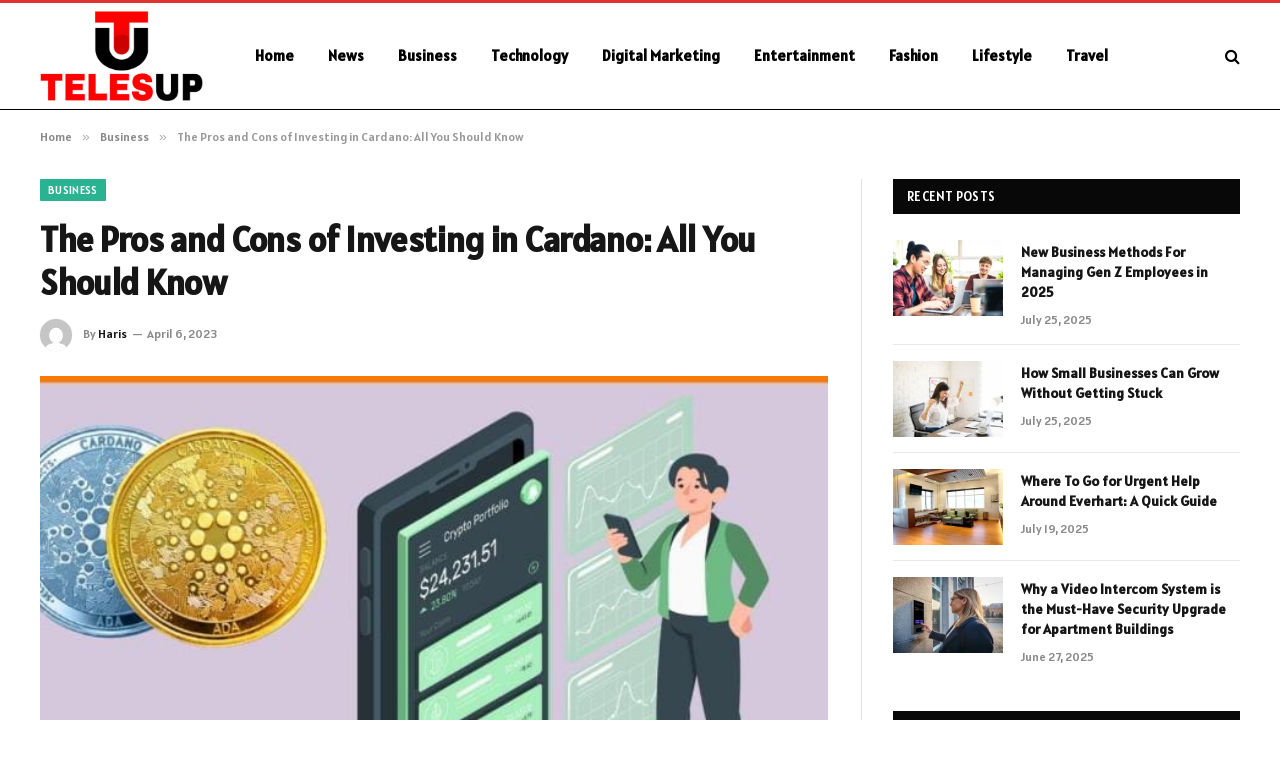

--- FILE ---
content_type: text/html; charset=UTF-8
request_url: https://telesup.org/the-pros-and-cons-of-investing-in-cardano-all-you-should-know/
body_size: 14537
content:

<!DOCTYPE html>
<html lang="en-US" prefix="og: https://ogp.me/ns#" class="s-light site-s-light">

<head>

	<meta charset="UTF-8" />
	<meta name="viewport" content="width=device-width, initial-scale=1" />
	
<!-- Search Engine Optimization by Rank Math - https://rankmath.com/ -->
<title>The Pros and Cons of Investing in Cardano All You Should Know</title><link rel="preload" as="image" imagesrcset="https://telesup.org/wp-content/uploads/2023/04/The-Pros-and-Cons-of-Investing-in-Cardano-All-You-Should-Know.jpg" imagesizes="(max-width: 788px) 100vw, 788px" /><link rel="preload" as="font" href="https://telesup.org/wp-content/themes/smart-mag/css/icons/fonts/ts-icons.woff2?v3.2" type="font/woff2" crossorigin="anonymous" />
<meta name="description" content="It’s okay if you are presently considering investing in some altcoins. Bitcoin has had a bad time recently, and Ethereum is not doing as well as most of us expected."/>
<meta name="robots" content="follow, index, max-snippet:-1, max-video-preview:-1, max-image-preview:large"/>
<link rel="canonical" href="https://telesup.org/the-pros-and-cons-of-investing-in-cardano-all-you-should-know/" />
<meta property="og:locale" content="en_US" />
<meta property="og:type" content="article" />
<meta property="og:title" content="The Pros and Cons of Investing in Cardano All You Should Know" />
<meta property="og:description" content="It’s okay if you are presently considering investing in some altcoins. Bitcoin has had a bad time recently, and Ethereum is not doing as well as most of us expected." />
<meta property="og:url" content="https://telesup.org/the-pros-and-cons-of-investing-in-cardano-all-you-should-know/" />
<meta property="og:site_name" content="Telesup.net" />
<meta property="article:section" content="Business" />
<meta property="og:image" content="https://telesup.org/wp-content/uploads/2023/04/The-Pros-and-Cons-of-Investing-in-Cardano-All-You-Should-Know.jpg" />
<meta property="og:image:secure_url" content="https://telesup.org/wp-content/uploads/2023/04/The-Pros-and-Cons-of-Investing-in-Cardano-All-You-Should-Know.jpg" />
<meta property="og:image:width" content="748" />
<meta property="og:image:height" content="421" />
<meta property="og:image:alt" content="The Pros and Cons of Investing in Cardano: All You Should Know" />
<meta property="og:image:type" content="image/jpeg" />
<meta property="article:published_time" content="2023-04-06T04:51:56+06:00" />
<meta name="twitter:card" content="summary_large_image" />
<meta name="twitter:title" content="The Pros and Cons of Investing in Cardano All You Should Know" />
<meta name="twitter:description" content="It’s okay if you are presently considering investing in some altcoins. Bitcoin has had a bad time recently, and Ethereum is not doing as well as most of us expected." />
<meta name="twitter:site" content="@Danielle" />
<meta name="twitter:creator" content="@Danielle" />
<meta name="twitter:image" content="https://telesup.org/wp-content/uploads/2023/04/The-Pros-and-Cons-of-Investing-in-Cardano-All-You-Should-Know.jpg" />
<meta name="twitter:label1" content="Written by" />
<meta name="twitter:data1" content="Haris" />
<meta name="twitter:label2" content="Time to read" />
<meta name="twitter:data2" content="3 minutes" />
<script type="application/ld+json" class="rank-math-schema">{"@context":"https://schema.org","@graph":[{"@type":["Person","Organization"],"@id":"https://telesup.org/#person","name":"telesup.net","sameAs":["https://twitter.com/Danielle"]},{"@type":"WebSite","@id":"https://telesup.org/#website","url":"https://telesup.org","name":"telesup.net","publisher":{"@id":"https://telesup.org/#person"},"inLanguage":"en-US"},{"@type":"ImageObject","@id":"https://telesup.org/wp-content/uploads/2023/04/The-Pros-and-Cons-of-Investing-in-Cardano-All-You-Should-Know.jpg","url":"https://telesup.org/wp-content/uploads/2023/04/The-Pros-and-Cons-of-Investing-in-Cardano-All-You-Should-Know.jpg","width":"748","height":"421","inLanguage":"en-US"},{"@type":"WebPage","@id":"https://telesup.org/the-pros-and-cons-of-investing-in-cardano-all-you-should-know/#webpage","url":"https://telesup.org/the-pros-and-cons-of-investing-in-cardano-all-you-should-know/","name":"The Pros and Cons of Investing in Cardano All You Should Know","datePublished":"2023-04-06T04:51:56+06:00","dateModified":"2023-04-06T04:51:56+06:00","isPartOf":{"@id":"https://telesup.org/#website"},"primaryImageOfPage":{"@id":"https://telesup.org/wp-content/uploads/2023/04/The-Pros-and-Cons-of-Investing-in-Cardano-All-You-Should-Know.jpg"},"inLanguage":"en-US"},{"@type":"Person","@id":"https://telesup.org/author/danielle/","name":"Haris","url":"https://telesup.org/author/danielle/","image":{"@type":"ImageObject","@id":"https://secure.gravatar.com/avatar/6a079dc3a6606996a55fcb46ecd25d1338fc3c9c0c35c257e9f6fce26a37eaa5?s=96&amp;d=mm&amp;r=g","url":"https://secure.gravatar.com/avatar/6a079dc3a6606996a55fcb46ecd25d1338fc3c9c0c35c257e9f6fce26a37eaa5?s=96&amp;d=mm&amp;r=g","caption":"Haris","inLanguage":"en-US"},"sameAs":["https://telesup.org"]},{"@type":"BlogPosting","headline":"The Pros and Cons of Investing in Cardano All You Should Know","datePublished":"2023-04-06T04:51:56+06:00","dateModified":"2023-04-06T04:51:56+06:00","articleSection":"Business","author":{"@id":"https://telesup.org/author/danielle/","name":"Haris"},"publisher":{"@id":"https://telesup.org/#person"},"description":"It\u2019s okay if you are presently considering investing in some altcoins. Bitcoin has had a bad time recently, and Ethereum is not doing as well as most of us expected.","name":"The Pros and Cons of Investing in Cardano All You Should Know","@id":"https://telesup.org/the-pros-and-cons-of-investing-in-cardano-all-you-should-know/#richSnippet","isPartOf":{"@id":"https://telesup.org/the-pros-and-cons-of-investing-in-cardano-all-you-should-know/#webpage"},"image":{"@id":"https://telesup.org/wp-content/uploads/2023/04/The-Pros-and-Cons-of-Investing-in-Cardano-All-You-Should-Know.jpg"},"inLanguage":"en-US","mainEntityOfPage":{"@id":"https://telesup.org/the-pros-and-cons-of-investing-in-cardano-all-you-should-know/#webpage"}}]}</script>
<!-- /Rank Math WordPress SEO plugin -->

<link rel='dns-prefetch' href='//fonts.googleapis.com' />
<link rel="alternate" type="application/rss+xml" title="Telesup.net &raquo; Feed" href="https://telesup.org/feed/" />
<link rel="alternate" type="application/rss+xml" title="Telesup.net &raquo; Comments Feed" href="https://telesup.org/comments/feed/" />
<link rel="alternate" type="application/rss+xml" title="Telesup.net &raquo; The Pros and Cons of Investing in Cardano: All You Should Know Comments Feed" href="https://telesup.org/the-pros-and-cons-of-investing-in-cardano-all-you-should-know/feed/" />
<link rel="alternate" title="oEmbed (JSON)" type="application/json+oembed" href="https://telesup.org/wp-json/oembed/1.0/embed?url=https%3A%2F%2Ftelesup.org%2Fthe-pros-and-cons-of-investing-in-cardano-all-you-should-know%2F" />
<link rel="alternate" title="oEmbed (XML)" type="text/xml+oembed" href="https://telesup.org/wp-json/oembed/1.0/embed?url=https%3A%2F%2Ftelesup.org%2Fthe-pros-and-cons-of-investing-in-cardano-all-you-should-know%2F&#038;format=xml" />
<style id='wp-img-auto-sizes-contain-inline-css' type='text/css'>
img:is([sizes=auto i],[sizes^="auto," i]){contain-intrinsic-size:3000px 1500px}
/*# sourceURL=wp-img-auto-sizes-contain-inline-css */
</style>
<style id='wp-emoji-styles-inline-css' type='text/css'>

	img.wp-smiley, img.emoji {
		display: inline !important;
		border: none !important;
		box-shadow: none !important;
		height: 1em !important;
		width: 1em !important;
		margin: 0 0.07em !important;
		vertical-align: -0.1em !important;
		background: none !important;
		padding: 0 !important;
	}
/*# sourceURL=wp-emoji-styles-inline-css */
</style>
<link rel='stylesheet' id='wp-block-library-css' href='https://telesup.org/wp-includes/css/dist/block-library/style.min.css?ver=6.9' type='text/css' media='all' />
<style id='global-styles-inline-css' type='text/css'>
:root{--wp--preset--aspect-ratio--square: 1;--wp--preset--aspect-ratio--4-3: 4/3;--wp--preset--aspect-ratio--3-4: 3/4;--wp--preset--aspect-ratio--3-2: 3/2;--wp--preset--aspect-ratio--2-3: 2/3;--wp--preset--aspect-ratio--16-9: 16/9;--wp--preset--aspect-ratio--9-16: 9/16;--wp--preset--color--black: #000000;--wp--preset--color--cyan-bluish-gray: #abb8c3;--wp--preset--color--white: #ffffff;--wp--preset--color--pale-pink: #f78da7;--wp--preset--color--vivid-red: #cf2e2e;--wp--preset--color--luminous-vivid-orange: #ff6900;--wp--preset--color--luminous-vivid-amber: #fcb900;--wp--preset--color--light-green-cyan: #7bdcb5;--wp--preset--color--vivid-green-cyan: #00d084;--wp--preset--color--pale-cyan-blue: #8ed1fc;--wp--preset--color--vivid-cyan-blue: #0693e3;--wp--preset--color--vivid-purple: #9b51e0;--wp--preset--gradient--vivid-cyan-blue-to-vivid-purple: linear-gradient(135deg,rgb(6,147,227) 0%,rgb(155,81,224) 100%);--wp--preset--gradient--light-green-cyan-to-vivid-green-cyan: linear-gradient(135deg,rgb(122,220,180) 0%,rgb(0,208,130) 100%);--wp--preset--gradient--luminous-vivid-amber-to-luminous-vivid-orange: linear-gradient(135deg,rgb(252,185,0) 0%,rgb(255,105,0) 100%);--wp--preset--gradient--luminous-vivid-orange-to-vivid-red: linear-gradient(135deg,rgb(255,105,0) 0%,rgb(207,46,46) 100%);--wp--preset--gradient--very-light-gray-to-cyan-bluish-gray: linear-gradient(135deg,rgb(238,238,238) 0%,rgb(169,184,195) 100%);--wp--preset--gradient--cool-to-warm-spectrum: linear-gradient(135deg,rgb(74,234,220) 0%,rgb(151,120,209) 20%,rgb(207,42,186) 40%,rgb(238,44,130) 60%,rgb(251,105,98) 80%,rgb(254,248,76) 100%);--wp--preset--gradient--blush-light-purple: linear-gradient(135deg,rgb(255,206,236) 0%,rgb(152,150,240) 100%);--wp--preset--gradient--blush-bordeaux: linear-gradient(135deg,rgb(254,205,165) 0%,rgb(254,45,45) 50%,rgb(107,0,62) 100%);--wp--preset--gradient--luminous-dusk: linear-gradient(135deg,rgb(255,203,112) 0%,rgb(199,81,192) 50%,rgb(65,88,208) 100%);--wp--preset--gradient--pale-ocean: linear-gradient(135deg,rgb(255,245,203) 0%,rgb(182,227,212) 50%,rgb(51,167,181) 100%);--wp--preset--gradient--electric-grass: linear-gradient(135deg,rgb(202,248,128) 0%,rgb(113,206,126) 100%);--wp--preset--gradient--midnight: linear-gradient(135deg,rgb(2,3,129) 0%,rgb(40,116,252) 100%);--wp--preset--font-size--small: 13px;--wp--preset--font-size--medium: 20px;--wp--preset--font-size--large: 36px;--wp--preset--font-size--x-large: 42px;--wp--preset--spacing--20: 0.44rem;--wp--preset--spacing--30: 0.67rem;--wp--preset--spacing--40: 1rem;--wp--preset--spacing--50: 1.5rem;--wp--preset--spacing--60: 2.25rem;--wp--preset--spacing--70: 3.38rem;--wp--preset--spacing--80: 5.06rem;--wp--preset--shadow--natural: 6px 6px 9px rgba(0, 0, 0, 0.2);--wp--preset--shadow--deep: 12px 12px 50px rgba(0, 0, 0, 0.4);--wp--preset--shadow--sharp: 6px 6px 0px rgba(0, 0, 0, 0.2);--wp--preset--shadow--outlined: 6px 6px 0px -3px rgb(255, 255, 255), 6px 6px rgb(0, 0, 0);--wp--preset--shadow--crisp: 6px 6px 0px rgb(0, 0, 0);}:where(.is-layout-flex){gap: 0.5em;}:where(.is-layout-grid){gap: 0.5em;}body .is-layout-flex{display: flex;}.is-layout-flex{flex-wrap: wrap;align-items: center;}.is-layout-flex > :is(*, div){margin: 0;}body .is-layout-grid{display: grid;}.is-layout-grid > :is(*, div){margin: 0;}:where(.wp-block-columns.is-layout-flex){gap: 2em;}:where(.wp-block-columns.is-layout-grid){gap: 2em;}:where(.wp-block-post-template.is-layout-flex){gap: 1.25em;}:where(.wp-block-post-template.is-layout-grid){gap: 1.25em;}.has-black-color{color: var(--wp--preset--color--black) !important;}.has-cyan-bluish-gray-color{color: var(--wp--preset--color--cyan-bluish-gray) !important;}.has-white-color{color: var(--wp--preset--color--white) !important;}.has-pale-pink-color{color: var(--wp--preset--color--pale-pink) !important;}.has-vivid-red-color{color: var(--wp--preset--color--vivid-red) !important;}.has-luminous-vivid-orange-color{color: var(--wp--preset--color--luminous-vivid-orange) !important;}.has-luminous-vivid-amber-color{color: var(--wp--preset--color--luminous-vivid-amber) !important;}.has-light-green-cyan-color{color: var(--wp--preset--color--light-green-cyan) !important;}.has-vivid-green-cyan-color{color: var(--wp--preset--color--vivid-green-cyan) !important;}.has-pale-cyan-blue-color{color: var(--wp--preset--color--pale-cyan-blue) !important;}.has-vivid-cyan-blue-color{color: var(--wp--preset--color--vivid-cyan-blue) !important;}.has-vivid-purple-color{color: var(--wp--preset--color--vivid-purple) !important;}.has-black-background-color{background-color: var(--wp--preset--color--black) !important;}.has-cyan-bluish-gray-background-color{background-color: var(--wp--preset--color--cyan-bluish-gray) !important;}.has-white-background-color{background-color: var(--wp--preset--color--white) !important;}.has-pale-pink-background-color{background-color: var(--wp--preset--color--pale-pink) !important;}.has-vivid-red-background-color{background-color: var(--wp--preset--color--vivid-red) !important;}.has-luminous-vivid-orange-background-color{background-color: var(--wp--preset--color--luminous-vivid-orange) !important;}.has-luminous-vivid-amber-background-color{background-color: var(--wp--preset--color--luminous-vivid-amber) !important;}.has-light-green-cyan-background-color{background-color: var(--wp--preset--color--light-green-cyan) !important;}.has-vivid-green-cyan-background-color{background-color: var(--wp--preset--color--vivid-green-cyan) !important;}.has-pale-cyan-blue-background-color{background-color: var(--wp--preset--color--pale-cyan-blue) !important;}.has-vivid-cyan-blue-background-color{background-color: var(--wp--preset--color--vivid-cyan-blue) !important;}.has-vivid-purple-background-color{background-color: var(--wp--preset--color--vivid-purple) !important;}.has-black-border-color{border-color: var(--wp--preset--color--black) !important;}.has-cyan-bluish-gray-border-color{border-color: var(--wp--preset--color--cyan-bluish-gray) !important;}.has-white-border-color{border-color: var(--wp--preset--color--white) !important;}.has-pale-pink-border-color{border-color: var(--wp--preset--color--pale-pink) !important;}.has-vivid-red-border-color{border-color: var(--wp--preset--color--vivid-red) !important;}.has-luminous-vivid-orange-border-color{border-color: var(--wp--preset--color--luminous-vivid-orange) !important;}.has-luminous-vivid-amber-border-color{border-color: var(--wp--preset--color--luminous-vivid-amber) !important;}.has-light-green-cyan-border-color{border-color: var(--wp--preset--color--light-green-cyan) !important;}.has-vivid-green-cyan-border-color{border-color: var(--wp--preset--color--vivid-green-cyan) !important;}.has-pale-cyan-blue-border-color{border-color: var(--wp--preset--color--pale-cyan-blue) !important;}.has-vivid-cyan-blue-border-color{border-color: var(--wp--preset--color--vivid-cyan-blue) !important;}.has-vivid-purple-border-color{border-color: var(--wp--preset--color--vivid-purple) !important;}.has-vivid-cyan-blue-to-vivid-purple-gradient-background{background: var(--wp--preset--gradient--vivid-cyan-blue-to-vivid-purple) !important;}.has-light-green-cyan-to-vivid-green-cyan-gradient-background{background: var(--wp--preset--gradient--light-green-cyan-to-vivid-green-cyan) !important;}.has-luminous-vivid-amber-to-luminous-vivid-orange-gradient-background{background: var(--wp--preset--gradient--luminous-vivid-amber-to-luminous-vivid-orange) !important;}.has-luminous-vivid-orange-to-vivid-red-gradient-background{background: var(--wp--preset--gradient--luminous-vivid-orange-to-vivid-red) !important;}.has-very-light-gray-to-cyan-bluish-gray-gradient-background{background: var(--wp--preset--gradient--very-light-gray-to-cyan-bluish-gray) !important;}.has-cool-to-warm-spectrum-gradient-background{background: var(--wp--preset--gradient--cool-to-warm-spectrum) !important;}.has-blush-light-purple-gradient-background{background: var(--wp--preset--gradient--blush-light-purple) !important;}.has-blush-bordeaux-gradient-background{background: var(--wp--preset--gradient--blush-bordeaux) !important;}.has-luminous-dusk-gradient-background{background: var(--wp--preset--gradient--luminous-dusk) !important;}.has-pale-ocean-gradient-background{background: var(--wp--preset--gradient--pale-ocean) !important;}.has-electric-grass-gradient-background{background: var(--wp--preset--gradient--electric-grass) !important;}.has-midnight-gradient-background{background: var(--wp--preset--gradient--midnight) !important;}.has-small-font-size{font-size: var(--wp--preset--font-size--small) !important;}.has-medium-font-size{font-size: var(--wp--preset--font-size--medium) !important;}.has-large-font-size{font-size: var(--wp--preset--font-size--large) !important;}.has-x-large-font-size{font-size: var(--wp--preset--font-size--x-large) !important;}
/*# sourceURL=global-styles-inline-css */
</style>

<style id='classic-theme-styles-inline-css' type='text/css'>
/*! This file is auto-generated */
.wp-block-button__link{color:#fff;background-color:#32373c;border-radius:9999px;box-shadow:none;text-decoration:none;padding:calc(.667em + 2px) calc(1.333em + 2px);font-size:1.125em}.wp-block-file__button{background:#32373c;color:#fff;text-decoration:none}
/*# sourceURL=/wp-includes/css/classic-themes.min.css */
</style>
<link rel='stylesheet' id='smartmag-core-css' href='https://telesup.org/wp-content/themes/smart-mag/style.css?ver=10.3.0' type='text/css' media='all' />
<style id='smartmag-core-inline-css' type='text/css'>
:root { --text-font: "Alatsi", system-ui, -apple-system, "Segoe UI", Arial, sans-serif;
--body-font: "Alatsi", system-ui, -apple-system, "Segoe UI", Arial, sans-serif;
--ui-font: "Alatsi", system-ui, -apple-system, "Segoe UI", Arial, sans-serif;
--title-font: "Alatsi", system-ui, -apple-system, "Segoe UI", Arial, sans-serif;
--h-font: "Alatsi", system-ui, -apple-system, "Segoe UI", Arial, sans-serif;
--tertiary-font: "Alatsi", system-ui, -apple-system, "Segoe UI", Arial, sans-serif;
--title-font: "Alatsi", system-ui, -apple-system, "Segoe UI", Arial, sans-serif;
--h-font: "Alatsi", system-ui, -apple-system, "Segoe UI", Arial, sans-serif; }
.smart-head-main .smart-head-mid { background-color: #ffffff; border-top-width: 3px; border-top-color: #dd3333; border-bottom-width: 1px; border-bottom-color: #000000; }
.s-light .navigation-main { --c-nav: #000000; --c-nav-hov: #dd0000; }
.smart-head-main { --c-search-icon: #000000; }
.lower-footer { color: #ffffff; }


/*# sourceURL=smartmag-core-inline-css */
</style>
<link rel='stylesheet' id='smartmag-magnific-popup-css' href='https://telesup.org/wp-content/themes/smart-mag/css/lightbox.css?ver=10.3.0' type='text/css' media='all' />
<link rel='stylesheet' id='smartmag-icons-css' href='https://telesup.org/wp-content/themes/smart-mag/css/icons/icons.css?ver=10.3.0' type='text/css' media='all' />
<link rel='stylesheet' id='smartmag-gfonts-custom-css' href='https://fonts.googleapis.com/css?family=Alatsi%3A400%2C500%2C600%2C700' type='text/css' media='all' />
<script type="text/javascript" id="smartmag-lazy-inline-js-after">
/* <![CDATA[ */
/**
 * @copyright ThemeSphere
 * @preserve
 */
var BunyadLazy={};BunyadLazy.load=function(){function a(e,n){var t={};e.dataset.bgset&&e.dataset.sizes?(t.sizes=e.dataset.sizes,t.srcset=e.dataset.bgset):t.src=e.dataset.bgsrc,function(t){var a=t.dataset.ratio;if(0<a){const e=t.parentElement;if(e.classList.contains("media-ratio")){const n=e.style;n.getPropertyValue("--a-ratio")||(n.paddingBottom=100/a+"%")}}}(e);var a,o=document.createElement("img");for(a in o.onload=function(){var t="url('"+(o.currentSrc||o.src)+"')",a=e.style;a.backgroundImage!==t&&requestAnimationFrame(()=>{a.backgroundImage=t,n&&n()}),o.onload=null,o.onerror=null,o=null},o.onerror=o.onload,t)o.setAttribute(a,t[a]);o&&o.complete&&0<o.naturalWidth&&o.onload&&o.onload()}function e(t){t.dataset.loaded||a(t,()=>{document.dispatchEvent(new Event("lazyloaded")),t.dataset.loaded=1})}function n(t){"complete"===document.readyState?t():window.addEventListener("load",t)}return{initEarly:function(){var t,a=()=>{document.querySelectorAll(".img.bg-cover:not(.lazyload)").forEach(e)};"complete"!==document.readyState?(t=setInterval(a,150),n(()=>{a(),clearInterval(t)})):a()},callOnLoad:n,initBgImages:function(t){t&&n(()=>{document.querySelectorAll(".img.bg-cover").forEach(e)})},bgLoad:a}}(),BunyadLazy.load.initEarly();
//# sourceURL=smartmag-lazy-inline-js-after
/* ]]> */
</script>
<script type="text/javascript" src="https://telesup.org/wp-includes/js/jquery/jquery.min.js?ver=3.7.1" id="jquery-core-js"></script>
<script type="text/javascript" src="https://telesup.org/wp-includes/js/jquery/jquery-migrate.min.js?ver=3.4.1" id="jquery-migrate-js"></script>
<link rel="https://api.w.org/" href="https://telesup.org/wp-json/" /><link rel="alternate" title="JSON" type="application/json" href="https://telesup.org/wp-json/wp/v2/posts/10680" /><link rel="EditURI" type="application/rsd+xml" title="RSD" href="https://telesup.org/xmlrpc.php?rsd" />
<meta name="generator" content="WordPress 6.9" />
<link rel='shortlink' href='https://telesup.org/?p=10680' />
		<script>
			document.documentElement.className = document.documentElement.className.replace('no-js', 'js');
		</script>
				<style>
			.no-js img.lazyload {
				display: none;
			}

			figure.wp-block-image img.lazyloading {
				min-width: 150px;
			}

						.lazyload, .lazyloading {
				opacity: 0;
			}

			.lazyloaded {
				opacity: 1;
				transition: opacity 400ms;
				transition-delay: 0ms;
			}

					</style>
		
		<script>
		var BunyadSchemeKey = 'bunyad-scheme';
		(() => {
			const d = document.documentElement;
			const c = d.classList;
			var scheme = localStorage.getItem(BunyadSchemeKey);
			
			if (scheme) {
				d.dataset.origClass = c;
				scheme === 'dark' ? c.remove('s-light', 'site-s-light') : c.remove('s-dark', 'site-s-dark');
				c.add('site-s-' + scheme, 's-' + scheme);
			}
		})();
		</script>
		<meta name="generator" content="Elementor 3.32.2; features: e_font_icon_svg, additional_custom_breakpoints; settings: css_print_method-external, google_font-enabled, font_display-swap">
			<style>
				.e-con.e-parent:nth-of-type(n+4):not(.e-lazyloaded):not(.e-no-lazyload),
				.e-con.e-parent:nth-of-type(n+4):not(.e-lazyloaded):not(.e-no-lazyload) * {
					background-image: none !important;
				}
				@media screen and (max-height: 1024px) {
					.e-con.e-parent:nth-of-type(n+3):not(.e-lazyloaded):not(.e-no-lazyload),
					.e-con.e-parent:nth-of-type(n+3):not(.e-lazyloaded):not(.e-no-lazyload) * {
						background-image: none !important;
					}
				}
				@media screen and (max-height: 640px) {
					.e-con.e-parent:nth-of-type(n+2):not(.e-lazyloaded):not(.e-no-lazyload),
					.e-con.e-parent:nth-of-type(n+2):not(.e-lazyloaded):not(.e-no-lazyload) * {
						background-image: none !important;
					}
				}
			</style>
			<link rel="icon" href="https://telesup.org/wp-content/uploads/2023/09/cropped-telesup.net_-32x32.png" sizes="32x32" />
<link rel="icon" href="https://telesup.org/wp-content/uploads/2023/09/cropped-telesup.net_-192x192.png" sizes="192x192" />
<link rel="apple-touch-icon" href="https://telesup.org/wp-content/uploads/2023/09/cropped-telesup.net_-180x180.png" />
<meta name="msapplication-TileImage" content="https://telesup.org/wp-content/uploads/2023/09/cropped-telesup.net_-270x270.png" />


</head>

<body class="wp-singular post-template-default single single-post postid-10680 single-format-standard wp-theme-smart-mag right-sidebar post-layout-modern post-cat-6 has-lb has-lb-sm ts-img-hov-fade has-sb-sep layout-normal elementor-default elementor-kit-236639">



<div class="main-wrap">

	
<div class="off-canvas-backdrop"></div>
<div class="mobile-menu-container off-canvas s-dark hide-menu-lg" id="off-canvas">

	<div class="off-canvas-head">
		<a href="#" class="close">
			<span class="visuallyhidden">Close Menu</span>
			<i class="tsi tsi-times"></i>
		</a>

		<div class="ts-logo">
			<img class="logo-mobile logo-image lazyload" data-src="https://telesup.org/wp-content/uploads/2024/02/telesup.net-logo-e1709029526367.png" width="115" height="64" alt="Telesup.net" src="[data-uri]" style="--smush-placeholder-width: 115px; --smush-placeholder-aspect-ratio: 115/64;" /><noscript><img class="logo-mobile logo-image lazyload" data-src="https://telesup.org/wp-content/uploads/2024/02/telesup.net-logo-e1709029526367.png" width="115" height="64" alt="Telesup.net" src="[data-uri]" style="--smush-placeholder-width: 115px; --smush-placeholder-aspect-ratio: 115/64;" /><noscript><img class="logo-mobile logo-image" src="https://telesup.org/wp-content/uploads/2024/02/telesup.net-logo-e1709029526367.png" width="115" height="64" alt="Telesup.net"/></noscript></noscript>		</div>
	</div>

	<div class="off-canvas-content">

					<ul class="mobile-menu"></ul>
		
		
		
		<div class="spc-social-block spc-social spc-social-b smart-head-social">
		
			
				<a href="#" class="link service s-facebook" target="_blank" rel="nofollow noopener">
					<i class="icon tsi tsi-facebook"></i>					<span class="visuallyhidden">Facebook</span>
				</a>
									
			
				<a href="#" class="link service s-twitter" target="_blank" rel="nofollow noopener">
					<i class="icon tsi tsi-twitter"></i>					<span class="visuallyhidden">X (Twitter)</span>
				</a>
									
			
				<a href="#" class="link service s-instagram" target="_blank" rel="nofollow noopener">
					<i class="icon tsi tsi-instagram"></i>					<span class="visuallyhidden">Instagram</span>
				</a>
									
			
		</div>

		
	</div>

</div>
<div class="smart-head smart-head-a smart-head-main" id="smart-head" data-sticky="auto" data-sticky-type="smart" data-sticky-full>
	
	<div class="smart-head-row smart-head-mid s-dark smart-head-row-full">

		<div class="inner wrap">

							
				<div class="items items-left ">
					<a href="https://telesup.org/" title="Telesup.net" rel="home" class="logo-link ts-logo logo-is-image">
		<span>
			
				
					<img data-src="https://telesup.org/wp-content/uploads/2024/02/telesup.net-logo-e1709029526367.png" class="logo-image lazyload" alt="Telesup.net" width="230" height="127" src="[data-uri]" style="--smush-placeholder-width: 230px; --smush-placeholder-aspect-ratio: 230/127;" /><noscript><img src="https://telesup.org/wp-content/uploads/2024/02/telesup.net-logo-e1709029526367.png" class="logo-image" alt="Telesup.net" width="230" height="127"/></noscript>
									 
					</span>
	</a>	<div class="nav-wrap">
		<nav class="navigation navigation-main nav-hov-a">
			<ul id="menu-header" class="menu"><li id="menu-item-91" class="menu-item menu-item-type-custom menu-item-object-custom menu-item-home menu-item-91"><a href="https://telesup.org/">Home</a></li>
<li id="menu-item-233666" class="menu-item menu-item-type-taxonomy menu-item-object-category menu-cat-24 menu-item-233666"><a href="https://telesup.org/category/news/">News</a></li>
<li id="menu-item-233665" class="menu-item menu-item-type-taxonomy menu-item-object-category current-post-ancestor current-menu-parent current-post-parent menu-cat-6 menu-item-233665"><a href="https://telesup.org/category/business/">Business</a></li>
<li id="menu-item-98" class="menu-item menu-item-type-taxonomy menu-item-object-category menu-cat-31 menu-item-98"><a href="https://telesup.org/category/technology/">Technology</a></li>
<li id="menu-item-93" class="menu-item menu-item-type-taxonomy menu-item-object-category menu-cat-10 menu-item-93"><a href="https://telesup.org/category/digital-marketing/">Digital Marketing</a></li>
<li id="menu-item-94" class="menu-item menu-item-type-taxonomy menu-item-object-category menu-cat-12 menu-item-94"><a href="https://telesup.org/category/entertainment/">Entertainment</a></li>
<li id="menu-item-95" class="menu-item menu-item-type-taxonomy menu-item-object-category menu-cat-14 menu-item-95"><a href="https://telesup.org/category/fashion/">Fashion</a></li>
<li id="menu-item-96" class="menu-item menu-item-type-taxonomy menu-item-object-category menu-cat-23 menu-item-96"><a href="https://telesup.org/category/lifestyle/">Lifestyle</a></li>
<li id="menu-item-99" class="menu-item menu-item-type-taxonomy menu-item-object-category menu-cat-32 menu-item-99"><a href="https://telesup.org/category/travel/">Travel</a></li>
</ul>		</nav>
	</div>
				</div>

							
				<div class="items items-center empty">
								</div>

							
				<div class="items items-right ">
				

	<a href="#" class="search-icon has-icon-only is-icon" title="Search">
		<i class="tsi tsi-search"></i>
	</a>

				</div>

						
		</div>
	</div>

	</div>
<div class="smart-head smart-head-a smart-head-mobile" id="smart-head-mobile" data-sticky="mid" data-sticky-type="smart" data-sticky-full>
	
	<div class="smart-head-row smart-head-mid smart-head-row-3 s-dark smart-head-row-full">

		<div class="inner wrap">

							
				<div class="items items-left ">
				
<button class="offcanvas-toggle has-icon" type="button" aria-label="Menu">
	<span class="hamburger-icon hamburger-icon-a">
		<span class="inner"></span>
	</span>
</button>				</div>

							
				<div class="items items-center ">
					<a href="https://telesup.org/" title="Telesup.net" rel="home" class="logo-link ts-logo logo-is-image">
		<span>
			
									<img class="logo-mobile logo-image lazyload" data-src="https://telesup.org/wp-content/uploads/2024/02/telesup.net-logo-e1709029526367.png" width="115" height="64" alt="Telesup.net" src="[data-uri]" style="--smush-placeholder-width: 115px; --smush-placeholder-aspect-ratio: 115/64;" /><noscript><img class="logo-mobile logo-image lazyload" data-src="https://telesup.org/wp-content/uploads/2024/02/telesup.net-logo-e1709029526367.png" width="115" height="64" alt="Telesup.net" src="[data-uri]" style="--smush-placeholder-width: 115px; --smush-placeholder-aspect-ratio: 115/64;" /><noscript><img class="logo-mobile logo-image" src="https://telesup.org/wp-content/uploads/2024/02/telesup.net-logo-e1709029526367.png" width="115" height="64" alt="Telesup.net"/></noscript></noscript>									 
					</span>
	</a>				</div>

							
				<div class="items items-right ">
				

	<a href="#" class="search-icon has-icon-only is-icon" title="Search">
		<i class="tsi tsi-search"></i>
	</a>

				</div>

						
		</div>
	</div>

	</div>
<nav class="breadcrumbs is-full-width breadcrumbs-a" id="breadcrumb"><div class="inner ts-contain "><span><a href="https://telesup.org/"><span>Home</span></a></span><span class="delim">&raquo;</span><span><a href="https://telesup.org/category/business/"><span>Business</span></a></span><span class="delim">&raquo;</span><span class="current">The Pros and Cons of Investing in Cardano: All You Should Know</span></div></nav>
<div class="main ts-contain cf right-sidebar">
	
		

<div class="ts-row">
	<div class="col-8 main-content s-post-contain">

					<div class="the-post-header s-head-modern s-head-modern-a">
	<div class="post-meta post-meta-a post-meta-left post-meta-single has-below"><div class="post-meta-items meta-above"><span class="meta-item cat-labels">
						
						<a href="https://telesup.org/category/business/" class="category term-color-6" rel="category">Business</a>
					</span>
					</div><h1 class="is-title post-title">The Pros and Cons of Investing in Cardano: All You Should Know</h1><div class="post-meta-items meta-below has-author-img"><span class="meta-item post-author has-img"><img alt='Haris' data-src='https://secure.gravatar.com/avatar/6a079dc3a6606996a55fcb46ecd25d1338fc3c9c0c35c257e9f6fce26a37eaa5?s=32&#038;d=mm&#038;r=g' data-srcset='https://secure.gravatar.com/avatar/6a079dc3a6606996a55fcb46ecd25d1338fc3c9c0c35c257e9f6fce26a37eaa5?s=64&#038;d=mm&#038;r=g 2x' class='avatar avatar-32 photo lazyload' height='32' width='32' decoding='async' src='[data-uri]' style='--smush-placeholder-width: 32px; --smush-placeholder-aspect-ratio: 32/32;' /><noscript><img alt='Haris' src='https://secure.gravatar.com/avatar/6a079dc3a6606996a55fcb46ecd25d1338fc3c9c0c35c257e9f6fce26a37eaa5?s=32&#038;d=mm&#038;r=g' srcset='https://secure.gravatar.com/avatar/6a079dc3a6606996a55fcb46ecd25d1338fc3c9c0c35c257e9f6fce26a37eaa5?s=64&#038;d=mm&#038;r=g 2x' class='avatar avatar-32 photo' height='32' width='32' decoding='async'/></noscript><span class="by">By</span> <a href="https://telesup.org/author/danielle/" title="Posts by Haris" rel="author">Haris</a></span><span class="meta-item date"><time class="post-date" datetime="2023-04-06T04:51:56+06:00">April 6, 2023</time></span></div></div>	
	
</div>		
					<div class="single-featured">	
	<div class="featured">
				
			<a href="https://telesup.org/wp-content/uploads/2023/04/The-Pros-and-Cons-of-Investing-in-Cardano-All-You-Should-Know.jpg" class="image-link media-ratio ar-bunyad-main" title="The Pros and Cons of Investing in Cardano: All You Should Know"><img fetchpriority="high" width="788" height="515" src="https://telesup.org/wp-content/uploads/2023/04/The-Pros-and-Cons-of-Investing-in-Cardano-All-You-Should-Know.jpg" class="attachment-bunyad-main size-bunyad-main no-lazy skip-lazy wp-post-image" alt="" sizes="(max-width: 788px) 100vw, 788px" title="The Pros and Cons of Investing in Cardano: All You Should Know" decoding="async" /></a>		
						
			</div>

	</div>
		
		<div class="the-post s-post-modern">

			<article id="post-10680" class="post-10680 post type-post status-publish format-standard has-post-thumbnail category-business">
				
<div class="post-content-wrap">
	
	<div class="post-content cf entry-content content-spacious">

		
				
		<p><span style="font-weight: 400;">It’s okay if you are presently considering investing in some altcoins. Bitcoin has had a bad time recently, and Ethereum is not doing as well as most of us expected. The way forward would likely be to invest in some altcoins to preserve your investment.</span></p>
<p><span style="font-weight: 400;">In that case, Cardano may be a perfect option to consider. It is a decentralized platform that aims to provide a more sustainable and scalable alternative to other blockchain projects. But before jumping on the train, you should first consider the pros and cons of the project.</span></p>
<p><span style="font-weight: 400;">So, let’s take a closer look at Cardano to see whether it’s right for you. You should read this before deciding if you should</span><a href="https://anycoindirect.eu/en/buy-cardano" rel="noopener"> <span style="font-weight: 400;">buy Cardano</span></a><span style="font-weight: 400;"> or not. So, let’s get in.</span></p>
<h2><b>What Is Cardano?</b></h2>
<p><span style="font-weight: 400;">Cardano is a decentralized platform that allows developers to create smart contracts and decentralized applications (dApps).</span></p>
<p><span style="font-weight: 400;">It was created in 2015 by Charles Hoskinson, one of the co-founders of Ethereum. Cardano has many unique features that make it stand out from other cryptos in the market. One of them is its unique consensus mechanism called Ouroboros, which is a special proof-of-stake algorithm.</span></p>
<p><span style="font-weight: 400;">Ouroboros is more energy-efficient compared to traditional proof-of-work algorithm, which makes it a more sustainable solution for the crypto ecosystem. Now, let’s consider some pros and cons of the project.</span></p>
<h2><b>Some Pros of Cardano</b></h2>
<h3><b>Scalability</b></h3>
<p><span style="font-weight: 400;">Cardano aims to be highly scalable by using a layered architecture that separates the transaction processing layer from the settlement layer. This allows for greater throughput and scalability.</span></p>
<h3><b>Energy efficiency</b></h3>
<p><span style="font-weight: 400;">Cardano uses a proof-of-stake consensus algorithm called Ouroboros, which is more energy-efficient than traditional proof-of-work algorithms. That means that it requires less energy to secure the network, which can help reduce costs and environmental impact.</span></p>
<h3><b>Strong community</b></h3>
<p><span style="font-weight: 400;">It has a strong and growing community of developers and supporters. This community is actively working on developing the platform and creating new dApps and smart contracts.</span></p>
<h3><b>Growing adoption</b></h3>
<p><span style="font-weight: 400;">Cardano has been gaining traction in the cryptocurrency space and has been listed on several major exchanges. This has helped increase its adoption and liquidity.</span></p>
<h3><b>Transparent and scientific approach</b></h3>
<p><span style="font-weight: 400;">Cardano is known for its transparent and scientific approach to development. The team behind Cardano includes several academics and researchers who bring a rigorous and evidence-based approach to the project.</span></p>
<h2><b>Cons of Cardano</b></h2>
<p><span style="font-weight: 400;">Even though Cardano promises to be a promising project to invest in, that doesn’t mean it does not have its own downsides. And if you are considering adding Cardano to your portfolio, you should know about its cons and consider them well in your decision. So, let’s take a quick look at some of its cons.</span></p>
<h3><b>Cardano is relatively new</b></h3>
<p><span style="font-weight: 400;">Cardano is a relatively new project, having launched in 2017. This means there are still many things yet unknown about it. That way, there could be some unknown risks associated with investing in it.</span></p>
<h3><b>High competition</b></h3>
<p><span style="font-weight: 400;">Cardano faces competition from other smart contract platforms such as Ethereum, Polkadot, and Binance Smart Chain. These platforms already have a significant user base and ecosystem of dApps, which could make it harder for Cardano to gain market share.</span></p>
<h3><b>Limited functionality</b></h3>
<p><span style="font-weight: 400;">While Cardano has made significant progress in its development, it still has limited functionality compared to other smart contract platforms. For example, it does not yet support decentralized exchanges (DEXs) or non-fungible tokens (NFTs).</span></p>
<h3><b>Price volatility</b></h3>
<p><span style="font-weight: 400;">Like </span><a href="https://bitcoinvesto.com/" rel="noopener"><span style="font-weight: 400;">all cryptocurrencies</span></a><span style="font-weight: 400;">, Cardano is subject to price volatility. This means Cardano’s value can fluctuate at any time, which could lead to significant gains or losses for investors.</span></p>
<h3><b>Regulatory uncertainty</b></h3>
<p><span style="font-weight: 400;">There are still so many regulations against cryptocurrencies presently. And there is a risk that governments may introduce regulations that could negatively impact Cardano in the future.</span></p>
<h2><b>FAQs</b></h2>
<h3><b>What is Cardano?</b></h3>
<p><span style="font-weight: 400;">Cardano is a decentralized platform that aims to provide a more sustainable and scalable alternative to other blockchain projects. It was launched in 2017 and had several unique features that make it a worthy project to invest in.</span></p>
<h3><b>What is the difference between Cardano and other blockchain projects?</b></h3>
<p><span style="font-weight: 400;">Cardano differs from other blockchain projects in several ways. Think of its research-first approach, its proof-of-stake consensus algorithm (Ouroboros), and its focus on sustainability and scalability. All of these features are what you cannot easily come by in other crypto projects.</span></p>
<h3><b>How can I buy Cardano?</b></h3>
<p><span style="font-weight: 400;">If you have finally made up your mind about investing in Cardano, then you will want to know how to buy it. Interestingly, buying Cardano is very simple. You can buy on a cryptocurrency exchange that supports the token. Think of exchanges like Anycoin Direct, Binance, Kraken, or Coinbase.</span></p>

				
		
		
		
	</div>
</div>
	
			</article>

			


			<div class="author-box">
			<section class="author-info">

	<img alt='' data-src='https://secure.gravatar.com/avatar/6a079dc3a6606996a55fcb46ecd25d1338fc3c9c0c35c257e9f6fce26a37eaa5?s=95&#038;d=mm&#038;r=g' data-srcset='https://secure.gravatar.com/avatar/6a079dc3a6606996a55fcb46ecd25d1338fc3c9c0c35c257e9f6fce26a37eaa5?s=190&#038;d=mm&#038;r=g 2x' class='avatar avatar-95 photo lazyload' height='95' width='95' decoding='async' src='[data-uri]' style='--smush-placeholder-width: 95px; --smush-placeholder-aspect-ratio: 95/95;' /><noscript><img alt='' src='https://secure.gravatar.com/avatar/6a079dc3a6606996a55fcb46ecd25d1338fc3c9c0c35c257e9f6fce26a37eaa5?s=95&#038;d=mm&#038;r=g' srcset='https://secure.gravatar.com/avatar/6a079dc3a6606996a55fcb46ecd25d1338fc3c9c0c35c257e9f6fce26a37eaa5?s=190&#038;d=mm&#038;r=g 2x' class='avatar avatar-95 photo' height='95' width='95' decoding='async'/></noscript>	
	<div class="description">
		<a href="https://telesup.org/author/danielle/" title="Posts by Haris" rel="author">Haris</a>		
		<ul class="social-icons">
					
			<li>
				<a href="https://telesup.org" class="icon tsi tsi-home" title="Website"> 
					<span class="visuallyhidden">Website</span></a>				
			</li>
			
			
				</ul>
		
		<p class="bio"></p>
	</div>
	
</section>		</div>
	

	<section class="related-posts">
							
							
				<div class="block-head block-head-ac block-head-a block-head-a1 is-left">

					<h4 class="heading">Related <span class="color">Posts</span></h4>					
									</div>
				
			
				<section class="block-wrap block-grid cols-gap-sm mb-none" data-id="1">

				
			<div class="block-content">
					
	<div class="loop loop-grid loop-grid-sm grid grid-3 md:grid-2 xs:grid-1">

					
<article class="l-post grid-post grid-sm-post">

	
			<div class="media">

		
			<a href="https://telesup.org/new-business-methods-for-managing-gen-z-employees-in-2025/" class="image-link media-ratio ratio-16-9" title="New Business Methods For Managing Gen Z Employees in 2025"><span data-bgsrc="https://telesup.org/wp-content/uploads/2025/07/New-Business-Methods-For-Managing-Gen-Z-Employees-in-2025-450x300.webp" class="img bg-cover wp-post-image attachment-bunyad-medium size-bunyad-medium lazyload" data-bgset="https://telesup.org/wp-content/uploads/2025/07/New-Business-Methods-For-Managing-Gen-Z-Employees-in-2025-450x300.webp 450w, https://telesup.org/wp-content/uploads/2025/07/New-Business-Methods-For-Managing-Gen-Z-Employees-in-2025-768x512.webp 768w, https://telesup.org/wp-content/uploads/2025/07/New-Business-Methods-For-Managing-Gen-Z-Employees-in-2025.webp 900w" data-sizes="(max-width: 377px) 100vw, 377px" role="img" aria-label="Business Methods"></span></a>			
			
			
			
		
		</div>
	

	
		<div class="content">

			<div class="post-meta post-meta-a has-below"><h4 class="is-title post-title"><a href="https://telesup.org/new-business-methods-for-managing-gen-z-employees-in-2025/">New Business Methods For Managing Gen Z Employees in 2025</a></h4><div class="post-meta-items meta-below"><span class="meta-item date"><span class="date-link"><time class="post-date" datetime="2025-07-25T15:07:16+06:00">July 25, 2025</time></span></span></div></div>			
			
			
		</div>

	
</article>					
<article class="l-post grid-post grid-sm-post">

	
			<div class="media">

		
			<a href="https://telesup.org/how-small-businesses-can-grow-without-getting-stuck/" class="image-link media-ratio ratio-16-9" title="How Small Businesses Can Grow Without Getting Stuck"><span data-bgsrc="https://telesup.org/wp-content/uploads/2025/07/How-Small-Businesses-Can-Grow-Without-Getting-Stuck-450x300.webp" class="img bg-cover wp-post-image attachment-bunyad-medium size-bunyad-medium lazyload" data-bgset="https://telesup.org/wp-content/uploads/2025/07/How-Small-Businesses-Can-Grow-Without-Getting-Stuck-450x300.webp 450w, https://telesup.org/wp-content/uploads/2025/07/How-Small-Businesses-Can-Grow-Without-Getting-Stuck-768x512.webp 768w, https://telesup.org/wp-content/uploads/2025/07/How-Small-Businesses-Can-Grow-Without-Getting-Stuck.webp 900w" data-sizes="(max-width: 377px) 100vw, 377px" role="img" aria-label="Small Businesses"></span></a>			
			
			
			
		
		</div>
	

	
		<div class="content">

			<div class="post-meta post-meta-a has-below"><h4 class="is-title post-title"><a href="https://telesup.org/how-small-businesses-can-grow-without-getting-stuck/">How Small Businesses Can Grow Without Getting Stuck</a></h4><div class="post-meta-items meta-below"><span class="meta-item date"><span class="date-link"><time class="post-date" datetime="2025-07-25T15:02:45+06:00">July 25, 2025</time></span></span></div></div>			
			
			
		</div>

	
</article>					
<article class="l-post grid-post grid-sm-post">

	
			<div class="media">

		
			<a href="https://telesup.org/where-to-go-for-urgent-help-around-everhart-a-quick-guide/" class="image-link media-ratio ratio-16-9" title="Where To Go for Urgent Help Around Everhart: A Quick Guide"><span data-bgsrc="https://telesup.org/wp-content/uploads/2025/07/Where-To-Go-for-Urgent-Help-Around-Everhart-A-Quick-Guide-450x300.webp" class="img bg-cover wp-post-image attachment-bunyad-medium size-bunyad-medium lazyload" data-bgset="https://telesup.org/wp-content/uploads/2025/07/Where-To-Go-for-Urgent-Help-Around-Everhart-A-Quick-Guide-450x300.webp 450w, https://telesup.org/wp-content/uploads/2025/07/Where-To-Go-for-Urgent-Help-Around-Everhart-A-Quick-Guide-768x512.webp 768w, https://telesup.org/wp-content/uploads/2025/07/Where-To-Go-for-Urgent-Help-Around-Everhart-A-Quick-Guide.webp 900w" data-sizes="(max-width: 377px) 100vw, 377px" role="img" aria-label="Where To Go for Urgent Help Around Everhart A Quick Guide"></span></a>			
			
			
			
		
		</div>
	

	
		<div class="content">

			<div class="post-meta post-meta-a has-below"><h4 class="is-title post-title"><a href="https://telesup.org/where-to-go-for-urgent-help-around-everhart-a-quick-guide/">Where To Go for Urgent Help Around Everhart: A Quick Guide</a></h4><div class="post-meta-items meta-below"><span class="meta-item date"><span class="date-link"><time class="post-date" datetime="2025-07-19T10:06:15+06:00">July 19, 2025</time></span></span></div></div>			
			
			
		</div>

	
</article>		
	</div>

		
			</div>

		</section>
		
	</section>			
			<div class="comments">
							</div>

		</div>
	</div>
	
			
	
	<aside class="col-4 main-sidebar has-sep" data-sticky="1">
	
			<div class="inner theiaStickySidebar">
		
			
		<div id="smartmag-block-posts-small-2" class="widget ts-block-widget smartmag-widget-posts-small">		
		<div class="block">
					<section class="block-wrap block-posts-small block-sc mb-none" data-id="2">

			<div class="widget-title block-head block-head-ac block-head block-head-ac block-head-g is-left has-style"><h5 class="heading">Recent Posts </h5></div>	
			<div class="block-content">
				
	<div class="loop loop-small loop-small-a loop-sep loop-small-sep grid grid-1 md:grid-1 sm:grid-1 xs:grid-1">

					
<article class="l-post small-post small-a-post m-pos-left">

	
			<div class="media">

		
			<a href="https://telesup.org/new-business-methods-for-managing-gen-z-employees-in-2025/" class="image-link media-ratio ar-bunyad-thumb" title="New Business Methods For Managing Gen Z Employees in 2025"><span data-bgsrc="https://telesup.org/wp-content/uploads/2025/07/New-Business-Methods-For-Managing-Gen-Z-Employees-in-2025-300x200.webp" class="img bg-cover wp-post-image attachment-medium size-medium lazyload" data-bgset="https://telesup.org/wp-content/uploads/2025/07/New-Business-Methods-For-Managing-Gen-Z-Employees-in-2025-300x200.webp 300w, https://telesup.org/wp-content/uploads/2025/07/New-Business-Methods-For-Managing-Gen-Z-Employees-in-2025-768x512.webp 768w, https://telesup.org/wp-content/uploads/2025/07/New-Business-Methods-For-Managing-Gen-Z-Employees-in-2025-150x100.webp 150w, https://telesup.org/wp-content/uploads/2025/07/New-Business-Methods-For-Managing-Gen-Z-Employees-in-2025-450x300.webp 450w, https://telesup.org/wp-content/uploads/2025/07/New-Business-Methods-For-Managing-Gen-Z-Employees-in-2025.webp 900w" data-sizes="(max-width: 110px) 100vw, 110px" role="img" aria-label="Business Methods"></span></a>			
			
			
			
		
		</div>
	

	
		<div class="content">

			<div class="post-meta post-meta-a post-meta-left has-below"><h4 class="is-title post-title"><a href="https://telesup.org/new-business-methods-for-managing-gen-z-employees-in-2025/">New Business Methods For Managing Gen Z Employees in 2025</a></h4><div class="post-meta-items meta-below"><span class="meta-item date"><span class="date-link"><time class="post-date" datetime="2025-07-25T15:07:16+06:00">July 25, 2025</time></span></span></div></div>			
			
			
		</div>

	
</article>	
					
<article class="l-post small-post small-a-post m-pos-left">

	
			<div class="media">

		
			<a href="https://telesup.org/how-small-businesses-can-grow-without-getting-stuck/" class="image-link media-ratio ar-bunyad-thumb" title="How Small Businesses Can Grow Without Getting Stuck"><span data-bgsrc="https://telesup.org/wp-content/uploads/2025/07/How-Small-Businesses-Can-Grow-Without-Getting-Stuck-300x200.webp" class="img bg-cover wp-post-image attachment-medium size-medium lazyload" data-bgset="https://telesup.org/wp-content/uploads/2025/07/How-Small-Businesses-Can-Grow-Without-Getting-Stuck-300x200.webp 300w, https://telesup.org/wp-content/uploads/2025/07/How-Small-Businesses-Can-Grow-Without-Getting-Stuck-768x512.webp 768w, https://telesup.org/wp-content/uploads/2025/07/How-Small-Businesses-Can-Grow-Without-Getting-Stuck-150x100.webp 150w, https://telesup.org/wp-content/uploads/2025/07/How-Small-Businesses-Can-Grow-Without-Getting-Stuck-450x300.webp 450w, https://telesup.org/wp-content/uploads/2025/07/How-Small-Businesses-Can-Grow-Without-Getting-Stuck.webp 900w" data-sizes="(max-width: 110px) 100vw, 110px" role="img" aria-label="Small Businesses"></span></a>			
			
			
			
		
		</div>
	

	
		<div class="content">

			<div class="post-meta post-meta-a post-meta-left has-below"><h4 class="is-title post-title"><a href="https://telesup.org/how-small-businesses-can-grow-without-getting-stuck/">How Small Businesses Can Grow Without Getting Stuck</a></h4><div class="post-meta-items meta-below"><span class="meta-item date"><span class="date-link"><time class="post-date" datetime="2025-07-25T15:02:45+06:00">July 25, 2025</time></span></span></div></div>			
			
			
		</div>

	
</article>	
					
<article class="l-post small-post small-a-post m-pos-left">

	
			<div class="media">

		
			<a href="https://telesup.org/where-to-go-for-urgent-help-around-everhart-a-quick-guide/" class="image-link media-ratio ar-bunyad-thumb" title="Where To Go for Urgent Help Around Everhart: A Quick Guide"><span data-bgsrc="https://telesup.org/wp-content/uploads/2025/07/Where-To-Go-for-Urgent-Help-Around-Everhart-A-Quick-Guide-300x200.webp" class="img bg-cover wp-post-image attachment-medium size-medium lazyload" data-bgset="https://telesup.org/wp-content/uploads/2025/07/Where-To-Go-for-Urgent-Help-Around-Everhart-A-Quick-Guide-300x200.webp 300w, https://telesup.org/wp-content/uploads/2025/07/Where-To-Go-for-Urgent-Help-Around-Everhart-A-Quick-Guide-768x512.webp 768w, https://telesup.org/wp-content/uploads/2025/07/Where-To-Go-for-Urgent-Help-Around-Everhart-A-Quick-Guide-150x100.webp 150w, https://telesup.org/wp-content/uploads/2025/07/Where-To-Go-for-Urgent-Help-Around-Everhart-A-Quick-Guide-450x300.webp 450w, https://telesup.org/wp-content/uploads/2025/07/Where-To-Go-for-Urgent-Help-Around-Everhart-A-Quick-Guide.webp 900w" data-sizes="(max-width: 110px) 100vw, 110px" role="img" aria-label="Where To Go for Urgent Help Around Everhart A Quick Guide"></span></a>			
			
			
			
		
		</div>
	

	
		<div class="content">

			<div class="post-meta post-meta-a post-meta-left has-below"><h4 class="is-title post-title"><a href="https://telesup.org/where-to-go-for-urgent-help-around-everhart-a-quick-guide/">Where To Go for Urgent Help Around Everhart: A Quick Guide</a></h4><div class="post-meta-items meta-below"><span class="meta-item date"><span class="date-link"><time class="post-date" datetime="2025-07-19T10:06:15+06:00">July 19, 2025</time></span></span></div></div>			
			
			
		</div>

	
</article>	
					
<article class="l-post small-post small-a-post m-pos-left">

	
			<div class="media">

		
			<a href="https://telesup.org/why-a-video-intercom-system-is-the-must-have-security-upgrade-for-apartment-buildings/" class="image-link media-ratio ar-bunyad-thumb" title="Why a Video Intercom System is the Must-Have Security Upgrade for Apartment Buildings"><span data-bgsrc="https://telesup.org/wp-content/uploads/2025/06/Why-a-Video-Intercom-System-is-the-Must-Have-Security-Upgrade-for-Apartment-Buildings-300x200.webp" class="img bg-cover wp-post-image attachment-medium size-medium lazyload" data-bgset="https://telesup.org/wp-content/uploads/2025/06/Why-a-Video-Intercom-System-is-the-Must-Have-Security-Upgrade-for-Apartment-Buildings-300x200.webp 300w, https://telesup.org/wp-content/uploads/2025/06/Why-a-Video-Intercom-System-is-the-Must-Have-Security-Upgrade-for-Apartment-Buildings-768x512.webp 768w, https://telesup.org/wp-content/uploads/2025/06/Why-a-Video-Intercom-System-is-the-Must-Have-Security-Upgrade-for-Apartment-Buildings-150x100.webp 150w, https://telesup.org/wp-content/uploads/2025/06/Why-a-Video-Intercom-System-is-the-Must-Have-Security-Upgrade-for-Apartment-Buildings-450x300.webp 450w, https://telesup.org/wp-content/uploads/2025/06/Why-a-Video-Intercom-System-is-the-Must-Have-Security-Upgrade-for-Apartment-Buildings.webp 900w" data-sizes="(max-width: 110px) 100vw, 110px" role="img" aria-label="Security Upgrade"></span></a>			
			
			
			
		
		</div>
	

	
		<div class="content">

			<div class="post-meta post-meta-a post-meta-left has-below"><h4 class="is-title post-title"><a href="https://telesup.org/why-a-video-intercom-system-is-the-must-have-security-upgrade-for-apartment-buildings/">Why a Video Intercom System is the Must-Have Security Upgrade for Apartment Buildings</a></h4><div class="post-meta-items meta-below"><span class="meta-item date"><span class="date-link"><time class="post-date" datetime="2025-06-27T10:59:11+06:00">June 27, 2025</time></span></span></div></div>			
			
			
		</div>

	
</article>	
		
	</div>

					</div>

		</section>
				</div>

		</div><div id="nav_menu-2" class="widget widget_nav_menu"><div class="widget-title block-head block-head-ac block-head block-head-ac block-head-g is-left has-style"><h5 class="heading">Categories</h5></div><div class="menu-popular-category-container"><ul id="menu-popular-category" class="menu"><li id="menu-item-236709" class="menu-item menu-item-type-taxonomy menu-item-object-category menu-item-236709"><a href="https://telesup.org/category/app/">App</a></li>
<li id="menu-item-236710" class="menu-item menu-item-type-taxonomy menu-item-object-category menu-item-236710"><a href="https://telesup.org/category/automotive/">Automotive</a></li>
<li id="menu-item-236711" class="menu-item menu-item-type-taxonomy menu-item-object-category menu-item-236711"><a href="https://telesup.org/category/beauty-tips/">Beauty Tips</a></li>
<li id="menu-item-236712" class="menu-item menu-item-type-taxonomy menu-item-object-category menu-item-236712"><a href="https://telesup.org/category/biography/">Biography</a></li>
<li id="menu-item-236713" class="menu-item menu-item-type-taxonomy menu-item-object-category current-post-ancestor current-menu-parent current-post-parent menu-item-236713"><a href="https://telesup.org/category/business/">Business</a></li>
<li id="menu-item-236714" class="menu-item menu-item-type-taxonomy menu-item-object-category menu-item-236714"><a href="https://telesup.org/category/celebrity/">Celebrity</a></li>
<li id="menu-item-236715" class="menu-item menu-item-type-taxonomy menu-item-object-category menu-item-236715"><a href="https://telesup.org/category/digital-marketing/">Digital Marketing</a></li>
<li id="menu-item-236716" class="menu-item menu-item-type-taxonomy menu-item-object-category menu-item-236716"><a href="https://telesup.org/category/education/">Education</a></li>
<li id="menu-item-236717" class="menu-item menu-item-type-taxonomy menu-item-object-category menu-item-236717"><a href="https://telesup.org/category/entertainment/">Entertainment</a></li>
<li id="menu-item-236718" class="menu-item menu-item-type-taxonomy menu-item-object-category menu-item-236718"><a href="https://telesup.org/category/fashion/">Fashion</a></li>
<li id="menu-item-236719" class="menu-item menu-item-type-taxonomy menu-item-object-category menu-item-236719"><a href="https://telesup.org/category/finance/">Finance</a></li>
<li id="menu-item-236720" class="menu-item menu-item-type-taxonomy menu-item-object-category menu-item-236720"><a href="https://telesup.org/category/fitness/">Fitness</a></li>
<li id="menu-item-236721" class="menu-item menu-item-type-taxonomy menu-item-object-category menu-item-236721"><a href="https://telesup.org/category/food/">Food</a></li>
<li id="menu-item-236722" class="menu-item menu-item-type-taxonomy menu-item-object-category menu-item-236722"><a href="https://telesup.org/category/games/">Games</a></li>
<li id="menu-item-236723" class="menu-item menu-item-type-taxonomy menu-item-object-category menu-item-236723"><a href="https://telesup.org/category/health/">Health</a></li>
<li id="menu-item-236724" class="menu-item menu-item-type-taxonomy menu-item-object-category menu-item-236724"><a href="https://telesup.org/category/home-improvement/">Home Improvement</a></li>
<li id="menu-item-236725" class="menu-item menu-item-type-taxonomy menu-item-object-category menu-item-236725"><a href="https://telesup.org/category/law/">Law</a></li>
<li id="menu-item-236726" class="menu-item menu-item-type-taxonomy menu-item-object-category menu-item-236726"><a href="https://telesup.org/category/lifestyle/">Lifestyle</a></li>
<li id="menu-item-236727" class="menu-item menu-item-type-taxonomy menu-item-object-category menu-item-236727"><a href="https://telesup.org/category/medicine/">Medicine</a></li>
<li id="menu-item-236728" class="menu-item menu-item-type-taxonomy menu-item-object-category menu-item-236728"><a href="https://telesup.org/category/news/">News</a></li>
<li id="menu-item-236729" class="menu-item menu-item-type-taxonomy menu-item-object-category menu-item-236729"><a href="https://telesup.org/category/pet/">Pet</a></li>
<li id="menu-item-236730" class="menu-item menu-item-type-taxonomy menu-item-object-category menu-item-236730"><a href="https://telesup.org/category/photography/">Photography</a></li>
<li id="menu-item-236731" class="menu-item menu-item-type-taxonomy menu-item-object-category menu-item-236731"><a href="https://telesup.org/category/real-estate/">Real Estate</a></li>
<li id="menu-item-236732" class="menu-item menu-item-type-taxonomy menu-item-object-category menu-item-236732"><a href="https://telesup.org/category/social-media/">Social Media</a></li>
<li id="menu-item-236733" class="menu-item menu-item-type-taxonomy menu-item-object-category menu-item-236733"><a href="https://telesup.org/category/software/">Software</a></li>
<li id="menu-item-236734" class="menu-item menu-item-type-taxonomy menu-item-object-category menu-item-236734"><a href="https://telesup.org/category/sports/">Sports</a></li>
<li id="menu-item-236735" class="menu-item menu-item-type-taxonomy menu-item-object-category menu-item-236735"><a href="https://telesup.org/category/technology/">Technology</a></li>
<li id="menu-item-236736" class="menu-item menu-item-type-taxonomy menu-item-object-category menu-item-236736"><a href="https://telesup.org/category/travel/">Travel</a></li>
<li id="menu-item-236737" class="menu-item menu-item-type-taxonomy menu-item-object-category menu-item-236737"><a href="https://telesup.org/category/website/">Website</a></li>
</ul></div></div>		</div>
	
	</aside>
	
</div>
	</div>

			<footer class="main-footer cols-gap-lg footer-bold s-dark">

					
	
			<div class="lower-footer bold-footer-lower">
			<div class="ts-contain inner">

				

				
											
						<div class="links">
							<div class="menu-footer-container"><ul id="menu-footer" class="menu"><li id="menu-item-90" class="menu-item menu-item-type-post_type menu-item-object-page menu-item-90"><a href="https://telesup.org/contact-us/">Contact Us</a></li>
<li id="menu-item-7244" class="menu-item menu-item-type-post_type menu-item-object-page menu-item-privacy-policy menu-item-7244"><a rel="privacy-policy" href="https://telesup.org/privacy-policy/">Privacy Policy</a></li>
</ul></div>						</div>
						
				
				<div class="copyright">
					Telesup.org &copy; 2026, All Rights Reserved				</div>
			</div>
		</div>		
			</footer>
		
	
</div><!-- .main-wrap -->



	<div class="search-modal-wrap" data-scheme="dark">
		<div class="search-modal-box" role="dialog" aria-modal="true">

			<form method="get" class="search-form" action="https://telesup.org/">
				<input type="search" class="search-field live-search-query" name="s" placeholder="Search..." value="" required />

				<button type="submit" class="search-submit visuallyhidden">Submit</button>

				<p class="message">
					Type above and press <em>Enter</em> to search. Press <em>Esc</em> to cancel.				</p>
						
			</form>

		</div>
	</div>


<script type="speculationrules">
{"prefetch":[{"source":"document","where":{"and":[{"href_matches":"/*"},{"not":{"href_matches":["/wp-*.php","/wp-admin/*","/wp-content/uploads/*","/wp-content/*","/wp-content/plugins/*","/wp-content/themes/smart-mag/*","/*\\?(.+)"]}},{"not":{"selector_matches":"a[rel~=\"nofollow\"]"}},{"not":{"selector_matches":".no-prefetch, .no-prefetch a"}}]},"eagerness":"conservative"}]}
</script>
<script type="application/ld+json">{"@context":"http:\/\/schema.org","@type":"Article","headline":"The Pros and Cons of Investing in Cardano: All You Should Know","url":"https:\/\/telesup.org\/the-pros-and-cons-of-investing-in-cardano-all-you-should-know\/","image":{"@type":"ImageObject","url":"https:\/\/telesup.org\/wp-content\/uploads\/2023\/04\/The-Pros-and-Cons-of-Investing-in-Cardano-All-You-Should-Know.jpg","width":748,"height":421},"datePublished":"2023-04-06T04:51:56+06:00","dateModified":"2023-04-06T04:51:56+06:00","author":{"@type":"Person","name":"Haris","url":"https:\/\/telesup.org\/author\/danielle\/"},"publisher":{"@type":"Organization","name":"Telesup.net","sameAs":"https:\/\/telesup.org","logo":{"@type":"ImageObject","url":"https:\/\/telesup.org\/wp-content\/uploads\/2024\/02\/telesup.net-logo-e1709029526367.png"}},"mainEntityOfPage":{"@type":"WebPage","@id":"https:\/\/telesup.org\/the-pros-and-cons-of-investing-in-cardano-all-you-should-know\/"}}</script>
			<script>
				const lazyloadRunObserver = () => {
					const lazyloadBackgrounds = document.querySelectorAll( `.e-con.e-parent:not(.e-lazyloaded)` );
					const lazyloadBackgroundObserver = new IntersectionObserver( ( entries ) => {
						entries.forEach( ( entry ) => {
							if ( entry.isIntersecting ) {
								let lazyloadBackground = entry.target;
								if( lazyloadBackground ) {
									lazyloadBackground.classList.add( 'e-lazyloaded' );
								}
								lazyloadBackgroundObserver.unobserve( entry.target );
							}
						});
					}, { rootMargin: '200px 0px 200px 0px' } );
					lazyloadBackgrounds.forEach( ( lazyloadBackground ) => {
						lazyloadBackgroundObserver.observe( lazyloadBackground );
					} );
				};
				const events = [
					'DOMContentLoaded',
					'elementor/lazyload/observe',
				];
				events.forEach( ( event ) => {
					document.addEventListener( event, lazyloadRunObserver );
				} );
			</script>
			<script type="application/ld+json">{"@context":"https:\/\/schema.org","@type":"BreadcrumbList","itemListElement":[{"@type":"ListItem","position":1,"item":{"@type":"WebPage","@id":"https:\/\/telesup.org\/","name":"Home"}},{"@type":"ListItem","position":2,"item":{"@type":"WebPage","@id":"https:\/\/telesup.org\/category\/business\/","name":"Business"}},{"@type":"ListItem","position":3,"item":{"@type":"WebPage","@id":"https:\/\/telesup.org\/the-pros-and-cons-of-investing-in-cardano-all-you-should-know\/","name":"The Pros and Cons of Investing in Cardano: All You Should Know"}}]}</script>
<script type="text/javascript" id="smartmag-lazyload-js-extra">
/* <![CDATA[ */
var BunyadLazyConf = {"type":"normal"};
//# sourceURL=smartmag-lazyload-js-extra
/* ]]> */
</script>
<script type="text/javascript" src="https://telesup.org/wp-content/themes/smart-mag/js/lazyload.js?ver=10.3.0" id="smartmag-lazyload-js"></script>
<script type="text/javascript" src="https://telesup.org/wp-content/themes/smart-mag/js/jquery.mfp-lightbox.js?ver=10.3.0" id="magnific-popup-js"></script>
<script type="text/javascript" src="https://telesup.org/wp-content/themes/smart-mag/js/jquery.sticky-sidebar.js?ver=10.3.0" id="theia-sticky-sidebar-js"></script>
<script type="text/javascript" id="smartmag-theme-js-extra">
/* <![CDATA[ */
var Bunyad = {"ajaxurl":"https://telesup.org/wp-admin/admin-ajax.php"};
//# sourceURL=smartmag-theme-js-extra
/* ]]> */
</script>
<script type="text/javascript" src="https://telesup.org/wp-content/themes/smart-mag/js/theme.js?ver=10.3.0" id="smartmag-theme-js"></script>
<script type="text/javascript" src="https://telesup.org/wp-content/plugins/wp-smush-pro/app/assets/js/smush-lazy-load.min.js?ver=3.16.5" id="smush-lazy-load-js"></script>
<script type="text/javascript" src="https://telesup.org/wp-includes/js/comment-reply.min.js?ver=6.9" id="comment-reply-js" async="async" data-wp-strategy="async" fetchpriority="low"></script>
<script id="wp-emoji-settings" type="application/json">
{"baseUrl":"https://s.w.org/images/core/emoji/17.0.2/72x72/","ext":".png","svgUrl":"https://s.w.org/images/core/emoji/17.0.2/svg/","svgExt":".svg","source":{"concatemoji":"https://telesup.org/wp-includes/js/wp-emoji-release.min.js?ver=6.9"}}
</script>
<script type="module">
/* <![CDATA[ */
/*! This file is auto-generated */
const a=JSON.parse(document.getElementById("wp-emoji-settings").textContent),o=(window._wpemojiSettings=a,"wpEmojiSettingsSupports"),s=["flag","emoji"];function i(e){try{var t={supportTests:e,timestamp:(new Date).valueOf()};sessionStorage.setItem(o,JSON.stringify(t))}catch(e){}}function c(e,t,n){e.clearRect(0,0,e.canvas.width,e.canvas.height),e.fillText(t,0,0);t=new Uint32Array(e.getImageData(0,0,e.canvas.width,e.canvas.height).data);e.clearRect(0,0,e.canvas.width,e.canvas.height),e.fillText(n,0,0);const a=new Uint32Array(e.getImageData(0,0,e.canvas.width,e.canvas.height).data);return t.every((e,t)=>e===a[t])}function p(e,t){e.clearRect(0,0,e.canvas.width,e.canvas.height),e.fillText(t,0,0);var n=e.getImageData(16,16,1,1);for(let e=0;e<n.data.length;e++)if(0!==n.data[e])return!1;return!0}function u(e,t,n,a){switch(t){case"flag":return n(e,"\ud83c\udff3\ufe0f\u200d\u26a7\ufe0f","\ud83c\udff3\ufe0f\u200b\u26a7\ufe0f")?!1:!n(e,"\ud83c\udde8\ud83c\uddf6","\ud83c\udde8\u200b\ud83c\uddf6")&&!n(e,"\ud83c\udff4\udb40\udc67\udb40\udc62\udb40\udc65\udb40\udc6e\udb40\udc67\udb40\udc7f","\ud83c\udff4\u200b\udb40\udc67\u200b\udb40\udc62\u200b\udb40\udc65\u200b\udb40\udc6e\u200b\udb40\udc67\u200b\udb40\udc7f");case"emoji":return!a(e,"\ud83e\u1fac8")}return!1}function f(e,t,n,a){let r;const o=(r="undefined"!=typeof WorkerGlobalScope&&self instanceof WorkerGlobalScope?new OffscreenCanvas(300,150):document.createElement("canvas")).getContext("2d",{willReadFrequently:!0}),s=(o.textBaseline="top",o.font="600 32px Arial",{});return e.forEach(e=>{s[e]=t(o,e,n,a)}),s}function r(e){var t=document.createElement("script");t.src=e,t.defer=!0,document.head.appendChild(t)}a.supports={everything:!0,everythingExceptFlag:!0},new Promise(t=>{let n=function(){try{var e=JSON.parse(sessionStorage.getItem(o));if("object"==typeof e&&"number"==typeof e.timestamp&&(new Date).valueOf()<e.timestamp+604800&&"object"==typeof e.supportTests)return e.supportTests}catch(e){}return null}();if(!n){if("undefined"!=typeof Worker&&"undefined"!=typeof OffscreenCanvas&&"undefined"!=typeof URL&&URL.createObjectURL&&"undefined"!=typeof Blob)try{var e="postMessage("+f.toString()+"("+[JSON.stringify(s),u.toString(),c.toString(),p.toString()].join(",")+"));",a=new Blob([e],{type:"text/javascript"});const r=new Worker(URL.createObjectURL(a),{name:"wpTestEmojiSupports"});return void(r.onmessage=e=>{i(n=e.data),r.terminate(),t(n)})}catch(e){}i(n=f(s,u,c,p))}t(n)}).then(e=>{for(const n in e)a.supports[n]=e[n],a.supports.everything=a.supports.everything&&a.supports[n],"flag"!==n&&(a.supports.everythingExceptFlag=a.supports.everythingExceptFlag&&a.supports[n]);var t;a.supports.everythingExceptFlag=a.supports.everythingExceptFlag&&!a.supports.flag,a.supports.everything||((t=a.source||{}).concatemoji?r(t.concatemoji):t.wpemoji&&t.twemoji&&(r(t.twemoji),r(t.wpemoji)))});
//# sourceURL=https://telesup.org/wp-includes/js/wp-emoji-loader.min.js
/* ]]> */
</script>


<script defer src="https://static.cloudflareinsights.com/beacon.min.js/vcd15cbe7772f49c399c6a5babf22c1241717689176015" integrity="sha512-ZpsOmlRQV6y907TI0dKBHq9Md29nnaEIPlkf84rnaERnq6zvWvPUqr2ft8M1aS28oN72PdrCzSjY4U6VaAw1EQ==" data-cf-beacon='{"version":"2024.11.0","token":"a0952d56f2ed4918be5fca2b95423184","r":1,"server_timing":{"name":{"cfCacheStatus":true,"cfEdge":true,"cfExtPri":true,"cfL4":true,"cfOrigin":true,"cfSpeedBrain":true},"location_startswith":null}}' crossorigin="anonymous"></script>
</body>
</html>